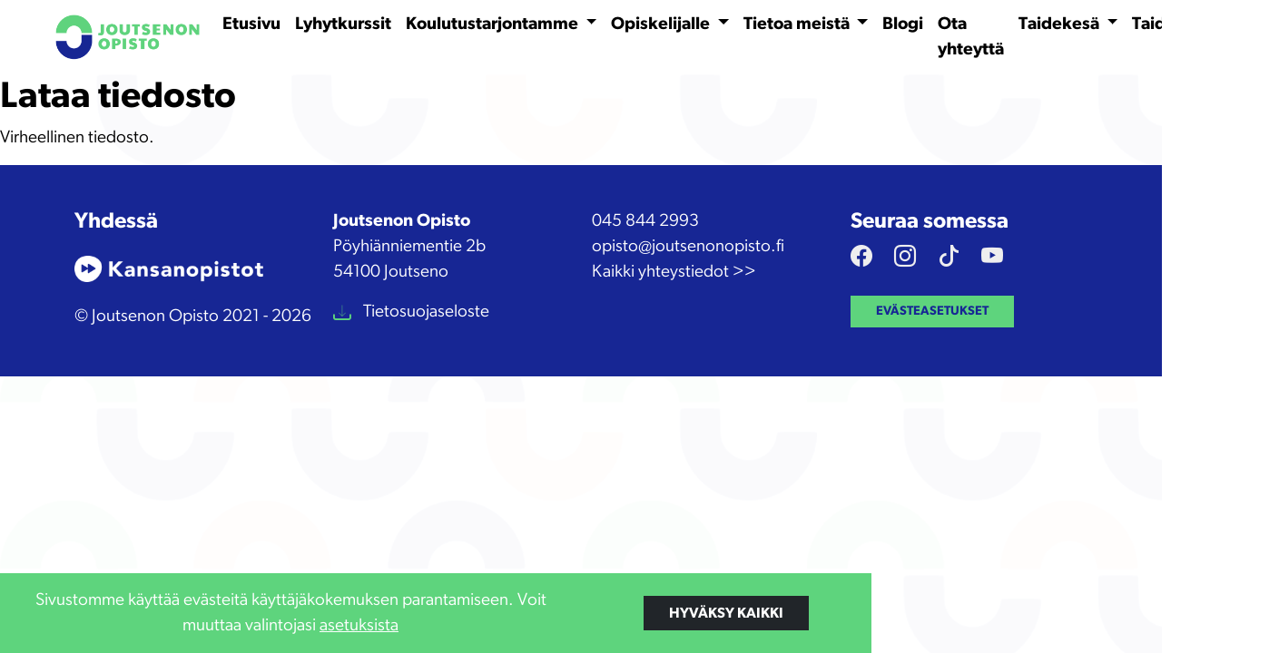

--- FILE ---
content_type: text/html; charset=UTF-8
request_url: https://www.joutsenonopisto.fi/download_file/573/312
body_size: 4405
content:
<!DOCTYPE html>
<html lang="fi">

<head>
    
<title>Lataa tiedosto :: Joutsenon Opisto</title>

<meta http-equiv="content-type" content="text/html; charset=UTF-8">
<meta name="generator" content="Concrete CMS">
<meta name="msapplication-TileImage" content="https://www.joutsenonopisto.fi/application/files/7417/3658/8513/favicon.png">
<meta name="theme-color" content="rgb(94, 212, 125)">
<link rel="shortcut icon" href="https://www.joutsenonopisto.fi/application/files/1717/3658/8510/favicon.ico" type="image/x-icon">
<link rel="icon" href="https://www.joutsenonopisto.fi/application/files/1717/3658/8510/favicon.ico" type="image/x-icon">
<link rel="apple-touch-icon" href="https://www.joutsenonopisto.fi/application/files/7417/3658/8513/favicon.png">
<link rel="canonical" href="https://www.joutsenonopisto.fi/download_file">
<script type="text/javascript">
    var CCM_DISPATCHER_FILENAME = "/index.php";
    var CCM_CID = 224;
    var CCM_EDIT_MODE = false;
    var CCM_ARRANGE_MODE = false;
    var CCM_IMAGE_PATH = "/concrete/images";
    var CCM_APPLICATION_URL = "https://www.joutsenonopisto.fi";
    var CCM_REL = "";
    var CCM_ACTIVE_LOCALE = "fi_FI";
    var CCM_USER_REGISTERED = false;
</script>

<link href="/packages/kooders_website/themes/kooders/dist/css/bootstrap.min.css?ccm_nocache=f4efc4ba3267503809b47f99b9de1a7a73a585cc" rel="stylesheet" type="text/css" media="all">
<link href="/packages/kooders_website/themes/kooders/dist/css/bootstrap-icons.min.css?ccm_nocache=f4efc4ba3267503809b47f99b9de1a7a73a585cc" rel="stylesheet" type="text/css" media="all">
<link href="/packages/kooders_website/themes/kooders/css/kooders.css?ccm_nocache=f4efc4ba3267503809b47f99b9de1a7a73a585cc" rel="stylesheet" type="text/css" media="all">
<script type="text/javascript" src="/concrete/js/jquery.js?ccm_nocache=aef525e848d21f1de84f74dff515a25b5cab5e36"></script>
<link href="/packages/kooders_cookie_checker/css/kooders_cookie.css?ccm_nocache=c9be40a084dc60ee5c6b29cedc707338a9db3a00" rel="stylesheet" type="text/css" media="all">
<link href="/packages/kooders_website/css/kooders_blog.css?ccm_nocache=f4efc4ba3267503809b47f99b9de1a7a73a585cc" rel="stylesheet" type="text/css" media="all">
<link href="/concrete/css/features/basics/frontend.css?ccm_nocache=aef525e848d21f1de84f74dff515a25b5cab5e36" rel="stylesheet" type="text/css" media="all">
<link href="/concrete/css/features/imagery/frontend.css?ccm_nocache=aef525e848d21f1de84f74dff515a25b5cab5e36" rel="stylesheet" type="text/css" media="all">

    <meta property="og:image" content="https://www.joutsenonopisto.fi/packages/kooders_website/themes/kooders/img/link_share_img_kaaret.png" />
    <meta property="og:image:width" content="1903" />
    <meta property="og:image:height" content="443" />
    <meta property="og:title" content="Download File :: Joutsenon Opisto" />
    <meta property="og:description" content="" />
    <meta property="og:type" content="website" />
    <meta property="og:url" content="https://www.joutsenonopisto.fi/download_file" />
    <meta name="facebook-domain-verification" content="1tyitgkpn77n24w4sfag4rfu03gv0d" />

    <meta name="viewport" content="width=device-width, initial-scale=1.0">
</head>


<body id="page-top" data-bs-spy="scroll" data-bs-target="#backToTop" data-bs-offset="0" class="scrollspy-me" tabindex="0">
        <div class="ccm-page ccm-page-id-224 ccm-production-mode-development">
        <!-- Päänavigaatio -->
        <nav id="mainNav" class="navbar navbar-expand-xl bg-white">
    <div class="container-fluid">
        <a class="navbar-brand ms-lg-5" href="https://www.joutsenonopisto.fi/">
            <img id="siteLogo" src="https://www.joutsenonopisto.fi/application/files/thumbnails/listaus_kuva_300/6117/3659/2231/Joutsenon_opisto_logo_lapinakyva_RGB.png">        </a>
                <button class="navbar-toggler" type="button" data-bs-toggle="collapse" data-bs-target="#mainNavigation" aria-controls="mainNavigation" aria-expanded="false" aria-label="Toggle navigation">
            <i class="bi bi-list"></i>
        </button>
        <div class="collapse navbar-collapse" id="mainNavigation">
            <ul class="navbar-nav ms-auto me-lg-5"><li class="nav-item">
                        <a class="nav-link" href="https://www.joutsenonopisto.fi/">Etusivu</a>
                    </li><li class="nav-item">
                            <a class="nav-link" href="https://www.joutsenonopisto.fi/lyhytkurssit">Lyhytkurssit</a>
                        </li><li class="nav-item dropdown">
                        <a class="nav-link dropdown-toggle"" href="#" role="button" data-bs-toggle="dropdown" aria-expanded="false">
                            Koulutustarjontamme
                        </a>
                        <ul class="dropdown-menu dropdown-menu-end"><li><a class="dropdown-item" href="https://www.joutsenonopisto.fi/koulutustarjontamme">Koulutustarjontamme</a></li><li><a class="dropdown-item" href="https://www.joutsenonopisto.fi/koulutustarjontamme/japanin-kieli-ja-kulttuuri">Japanin kieli ja kulttuuri</a></li><li><a class="dropdown-item" href="https://www.joutsenonopisto.fi/koulutustarjontamme/kohti-korkeakouluopintoja-2026">Kohti korkeakouluopintoja</a></li><li><a class="dropdown-item" href="https://www.joutsenonopisto.fi/koulutustarjontamme/tyoelamaan">Työelämään</a></li><li><a class="dropdown-item" href="https://www.joutsenonopisto.fi/koulutustarjontamme/polku-hyvinvointialojen-opintoihin">Polku hyvinvointialojen opintoihin</a></li><li><a class="dropdown-item" href="https://www.joutsenonopisto.fi/koulutustarjontamme/kuvataide">Kuvataide</a></li><li><a class="dropdown-item" href="https://www.joutsenonopisto.fi/koulutustarjontamme/suomi-toisena-kielena-s2">Suomi toisena kielenä - S2</a></li><li><a class="dropdown-item" href="https://www.joutsenonopisto.fi/koulutustarjontamme/finnish-language-foreigners-finnish-second-language-s2">Finnish Language for Foreigners – Finnish as a Second Language (S2)</a></li><li><a class="dropdown-item" href="https://www.joutsenonopisto.fi/koulutustarjontamme/avoimet-korkeakouluopinnot">Avoimet korkeakouluopinnot</a></li><li><a class="dropdown-item" href="https://www.joutsenonopisto.fi/koulutustarjontamme/digikoulutukset-yrityksille">Digikoulutukset yrityksille</a></li></ul>
                        </li><li class="nav-item dropdown">
                        <a class="nav-link dropdown-toggle"" href="#" role="button" data-bs-toggle="dropdown" aria-expanded="false">
                            Opiskelijalle
                        </a>
                        <ul class="dropdown-menu dropdown-menu-end"><li><a class="dropdown-item" href="https://www.joutsenonopisto.fi/opiskelijalle">Opiskelijalle</a></li><li><a class="dropdown-item" href="https://www.joutsenonopisto.fi/opiskelijalle/tule-opiskelemaan-joutsenoon">Tule opiskelemaan Joutsenoon</a></li><li><a class="dropdown-item" href="https://www.joutsenonopisto.fi/opiskelijalle/ilmoittaudu-opiskelijaksi">Ilmoittaudu opiskelijaksi</a></li><li><a class="dropdown-item" href="https://www.joutsenonopisto.fi/opiskelijalle/opiskelu-joutsenon-opistossa">Opiskelu Joutsenon Opistossa</a></li><li><a class="dropdown-item" href="https://www.joutsenonopisto.fi/opiskelijalle/lukuvuoden-aikataulut">Lukuvuoden aikataulut</a></li><li><a class="dropdown-item" href="https://www.joutsenonopisto.fi/opiskelijalle/opintomaksut-ja-rahoitus">Opintomaksut ja rahoitus</a></li><li><a class="dropdown-item" href="https://www.joutsenonopisto.fi/opiskelijalle/asuminen">Asuminen</a></li><li><a class="dropdown-item" href="https://www.joutsenonopisto.fi/opiskelijalle/ruoka">Ruoka</a></li><li><a class="dropdown-item" href="https://www.joutsenonopisto.fi/opiskelijalle/opiskelijaterveydenhuolto">Opiskelijaterveydenhuolto</a></li><li><a class="dropdown-item" href="https://www.joutsenonopisto.fi/opiskelijalle/opiskelijakortti">Opiskelijakortti</a></li></ul>
                        </li><li class="nav-item dropdown">
                        <a class="nav-link dropdown-toggle"" href="#" role="button" data-bs-toggle="dropdown" aria-expanded="false">
                            Tietoa meistä
                        </a>
                        <ul class="dropdown-menu dropdown-menu-end"><li><a class="dropdown-item" href="https://www.joutsenonopisto.fi/tietoa-meista">Tietoa meistä</a></li><li><a class="dropdown-item" href="https://www.joutsenonopisto.fi/tietoa-meista/vastuullinen-joutsenon-opisto">Vastuullinen Joutsenon Opisto</a></li><li><a class="dropdown-item" href="https://www.joutsenonopisto.fi/tietoa-meista/opetussuunnitelma">Opetussuunnitelma</a></li><li><a class="dropdown-item" href="https://www.joutsenonopisto.fi/tietoa-meista/arvot-ja-strategia">Arvot ja strategia</a></li><li><a class="dropdown-item" href="https://www.joutsenonopisto.fi/tietoa-meista/sertifikaatit">Sertifikaatit</a></li><li><a class="dropdown-item" href="https://www.joutsenonopisto.fi/tietoa-meista/opiston-johtokunta">Opiston johtokunta</a></li><li><a class="dropdown-item" href="https://www.joutsenonopisto.fi/tietoa-meista/usein-kysytyt-kysymykset">Usein kysytyt kysymykset</a></li></ul>
                        </li><li class="nav-item">
                            <a class="nav-link" href="https://www.joutsenonopisto.fi/blogi">Blogi</a>
                        </li><li class="nav-item">
                            <a class="nav-link" href="https://www.joutsenonopisto.fi/ota-yhteytta">Ota yhteyttä</a>
                        </li><li class="nav-item dropdown">
                        <a class="nav-link dropdown-toggle"" href="#" role="button" data-bs-toggle="dropdown" aria-expanded="false">
                            Taidekesä
                        </a>
                        <ul class="dropdown-menu dropdown-menu-end"><li><a class="dropdown-item" href="https://www.joutsenonopisto.fi/taidekesa">Taidekesä</a></li><li><a class="dropdown-item" href="https://www.joutsenonopisto.fi/taidekesa/kurssit">Kurssit</a></li><li><a class="dropdown-item" href="https://www.joutsenonopisto.fi/taidekesa/ilmoittautuminen">Ilmoittautuminen</a></li><li><a class="dropdown-item" href="https://www.joutsenonopisto.fi/taidekesa/tietoa-kurssilaiselle">Tietoa kurssilaiselle</a></li><li><a class="dropdown-item" href="https://www.joutsenonopisto.fi/taidekesa/yleisotapahtumat">Yleisötapahtumat</a></li><li><a class="dropdown-item" href="https://www.joutsenonopisto.fi/taidekesa/palaute">Palaute</a></li><li><a class="dropdown-item" href="https://www.joutsenonopisto.fi/taidekesa/kurssilaisten-kokemuksia">Kurssilaisten kokemuksia</a></li></ul>
                        </li><li class="nav-item dropdown">
                        <a class="nav-link dropdown-toggle"" href="#" role="button" data-bs-toggle="dropdown" aria-expanded="false">
                            Taidetalvi
                        </a>
                        <ul class="dropdown-menu dropdown-menu-end"><li><a class="dropdown-item" href="https://www.joutsenonopisto.fi/taidetalvi">Taidetalvi</a></li><li><a class="dropdown-item" href="https://www.joutsenonopisto.fi/taidetalvi/kurssit">Kurssit</a></li><li><a class="dropdown-item" href="https://www.joutsenonopisto.fi/taidetalvi/ilmoittautuminen">Ilmoittautuminen</a></li><li><a class="dropdown-item" href="https://www.joutsenonopisto.fi/taidetalvi/tietoa-kurssilaiselle">Tietoa kurssilaiselle</a></li></ul>
                        </li></ul>        </div>
            </div>
</nav>

        <div id="siteContent">
    <h1>
        Lataa tiedosto    </h1>

    <p>
        Virheellinen tiedosto.    </p>




<footer class="py-5 bg-secondary">
    <div class="container">
        <div class="row justify-content-center">
            <div id="footerLogo" class="col-lg-3">
                <h4>Yhdessä</h4>
                <div class="my-4">
                    

    <a href="https://www.kansanopistot.fi/" target="_blank" rel="noopener noreferrer"><img src="/application/files/2417/3678/2316/Kansanopistot_logo.png" alt="Kansanopistot" width="305" height="43" class="ccm-image-block img-fluid bID-23" title="Kansanopistot" loading="lazy"></a>

                </div>
                &copy; Joutsenon Opisto 2021 - 2026            </div>
            <div class="col-lg-3">
                

    <p><strong>Joutsenon Opisto</strong><br />
P&ouml;yhi&auml;nniementie 2b<br />
54100 Joutseno</p>



        <div class="ccm-block-file">
        <a href="https://www.joutsenonopisto.fi/download_file/ac2789c1-d58a-45ec-9eea-9b17bfee097d/224">
            Tietosuojaseloste        </a>
    </div>
    
            </div>
            <div class="col-lg-3">
                

    <p><a href="tel:0458442993">045 844 2993</a><br />
<a href="mailto:opisto@joutsenonopisto.fi">opisto@joutsenonopisto.fi</a><br />
<a href="https://www.joutsenonopisto.fi/ota-yhteytta">Kaikki yhteystiedot &gt;&gt;</a></p>

            </div>
            <div class="col-lg-3">
                <h4>Seuraa somessa</h4>
                <div id="socialIconsFooter" class="row"><div class="col-auto"><a href="https://www.facebook.com/joutsenonopisto" target="_blank" rel="noopener noreferrer">
                                <i class="bi bi-facebook"></i>
                            </a></div><div class="col-auto"><a href="https://www.instagram.com/joutsenonopisto" target="_blank" rel="noopener noreferrer">
                                <i class="bi bi-instagram"></i>
                            </a></div><div class="col-auto"><a href="https://www.tiktok.com/@joutsenon_opisto" target="_blank" rel="noopener noreferrer">
                                <i class="bi bi-tiktok"></i>
                            </a></div><div class="col-auto"><a href="https://www.youtube.com/@joutsenonopisto_official" target="_blank" rel="noopener noreferrer">
                                <i class="bi bi-youtube"></i>
                            </a></div></div><div class="col-12 mt-4">
                        <button type="button" class="btn btn-primary btn-sm" data-bs-toggle="modal" data-bs-target="#cookieSelectorModal">
                            Evästeasetukset
                        </button>
                    </div>            </div>
        </div>
    </div>
</footer>
<div id="toastLand" class="toast-container"></div>
</div> <!-- /#siteContent div -->
</div><!-- /Concrete wrapper div -->

<a href="#page-top" id="backToTop" class="btn hiding">
    <i class="bi bi-arrow-up-short"></i>
    <span class="visually-hidden">Takaisin ylös</span>
</a>


<script type="text/javascript" src="/packages/kooders_core/js/fetch_promise_factory.js?ccm_nocache=bf97a6dc7cb65d63969c0cae08579472b8a7c51e"></script>
<script type="text/javascript" src="/packages/kooders_core//dist/js/bootbox.all.min.js?ccm_nocache=bf97a6dc7cb65d63969c0cae08579472b8a7c51e"></script>
<script type="text/javascript" src="/packages/kooders_website/themes/kooders/js/kooders.js?ccm_nocache=f4efc4ba3267503809b47f99b9de1a7a73a585cc"></script>
<script type="text/javascript" src="/packages/kooders_website/js/frontpage.js?ccm_nocache=f4efc4ba3267503809b47f99b9de1a7a73a585cc"></script>
<script type="text/javascript" src="/packages/kooders_website/themes/kooders/dist/js/bootstrap.bundle.min.js?ccm_nocache=f4efc4ba3267503809b47f99b9de1a7a73a585cc"></script>
<script type="text/javascript" src="/packages/kooders_cookie_checker/js/kooders_cookie.js?ccm_nocache=c9be40a084dc60ee5c6b29cedc707338a9db3a00"></script>
<script type="text/javascript" src="/concrete/js/features/imagery/frontend.js?ccm_nocache=aef525e848d21f1de84f74dff515a25b5cab5e36"></script>
        <div id="cookieBar" class="container-fluid fixed-bottom py-3 bg-primary">
            <div class="row justify-content-center">
                <div class="col-xl-8 my-auto text-white">Sivustomme käyttää evästeitä käyttäjäkokemuksen parantamiseen. Voit muuttaa valintojasi                    <a href="#" data-toggle="modal" data-bs-toggle="modal" data-bs-target="#cookieSelectorModal">asetuksista</a>
                </div>
                <div class="col-xl-4 my-auto">
                    <button id="acceptAllButton" type="button" class="btn btn-dark btn-block mt-3 mt-xl-0 acceptAllButton" onclick="cookie_set(true,false,this)">Hyväksy kaikki</button>
                </div>
            </div>
        </div>
    
    <div class="modal fade" id="cookieSelectorModal" tabindex="-1" aria-labelledby="cookieSelectorModalLabel" aria-hidden="true" data-bs-backdrop="static">
        <div class="modal-dialog modal-lg" role="document">
            <div class="modal-content">
                <div class="modal-header">
                    <h1 class="modal-title fs-5" id="cookieSelectorModalLabel"><img src="https://www.joutsenonopisto.fi/application/files/6117/3659/2231/Joutsenon_opisto_logo_lapinakyva_RGB.png"></h1>
                    <button type="button" class="btn-close" data-bs-dismiss="modal" aria-label="Sulje"></button>
                </div>
                <form id="setCookiesForSite" class="modal-body">
                    <div class="row justify-content-center">
                        <div class="col-lg-10 mb-4">
                            <h3>Välttämättömät evästeet</h3>
                            Välttämättömät evästeet auttavat tekemään verkkosivustosta käyttökelpoisen sallimalla perustoimintoja kuten sivulla siirtymisen ja sivuston suojattujen alueiden käytön. Verkkosivusto ei toimi kunnolla ilman näitä evästeitä. Välttämättömien evästeiden tulee olla aina käytössä, jotta voimme tallentaa evästeasetuksesi.                            <div class="custom-control custom-checkbox">
                                <input type="checkbox" class="custom-control-input" name="generalCookies" id="generalCookies" checked disabled>
                                <label class="custom-control-label" for="generalCookies">Hyväksy</label>
                            </div>
                        </div>
                        <div class="col-lg-10 my-4">
							<h3>Google Analytics</h3>
							<p>Sivustomme käyttää Google Analytics palvelua anonyymin kävijätiedon keräämiseksi. Keräämämme tiedon avulla haluamme kehittää palvelumme käytettävyyttä, seurata kävijämääriä sekä kohdentaa markkinointia.</p>
							<div class="custom-control custom-checkbox">
								<input type="checkbox" class="custom-control-input" name="siteCookie1" id="siteCookie1">
								<label class="custom-control-label" for="siteCookie1">Hyväksy</label>
							</div>
						</div><div class="col-lg-10 my-4">
							<h3>Facebook Pikseli</h3>
							<p>Sivustomme käyttää Facebook Pixel palvelua anonyymin kävijätiedon keräämiseksi. Keräämämme tiedon avulla haluamme kehittää palvelumme käytettävyyttä, seurata kävijämääriä sekä kohdentaa markkinointia.</p>
							<div class="custom-control custom-checkbox">
								<input type="checkbox" class="custom-control-input" name="siteCookie2" id="siteCookie2">
								<label class="custom-control-label" for="siteCookie2">Hyväksy</label>
							</div>
						</div><div class="col-lg-10 my-4">
							<h3>Google Tag Manager</h3>
							<p>Sivustomme käyttää Google Tag Manageria anonyymin kävijöiden käyttäytymistiedon keräämiseksi. Keräämämme tiedon avulla haluamme kehittää palvelumme käytettävyyttä, seurata kävijämääriä sekä kohdentaa markkinointia.</p>
							<div class="custom-control custom-checkbox">
								<input type="checkbox" class="custom-control-input" name="siteCookie3" id="siteCookie3">
								<label class="custom-control-label" for="siteCookie3">Hyväksy</label>
							</div>
						</div>                        <input type="hidden" name="lang" value="fi">
                    </div>
                </form>
                <div class="modal-footer">
                    <button type="button" class="btn btn-info mx-auto" data-bs-dismiss="modal" onclick="cookie_set(false,false,this)">Tallenna valinnat</button>
                    <button type="button" class="btn btn-secondary mx-auto" data-bs-dismiss="modal" onclick="cookie_set(false,true,this)">Kiellä kaikki</button>
                    <button type="button" class="btn btn-primary mx-auto" data-bs-dismiss="modal" onclick="cookie_set(true,false,this)">Hyväksy kaikki</button>
                </div>
            </div>
        </div>
    </div>

</body>

</html>

--- FILE ---
content_type: text/css
request_url: https://www.joutsenonopisto.fi/packages/kooders_website/themes/kooders/css/kooders.css?ccm_nocache=f4efc4ba3267503809b47f99b9de1a7a73a585cc
body_size: 4047
content:
:root {
    --white: #FFF;
    --light: #EEEEEF;
    --lightgray: #dfdfdf;
    --subtlecolor: #f5f8f3;
    --highlight: rgb(255,163,139);
    --dark: #000;
    --color-primary: rgb(94,212,125);
    --color-secondary: rgb(23,38,148);
    --color-lightblue: #E8E9F4;

    --dark-overlay: rgba(68, 68, 68, 0.4);

    --card-shadow: 20px 20px 60px var(--lightgray);
    --border-radius: 0;
    --offset-amount: 10rem;
    --offset-amount-mobile: 7rem;

    --btn-offset-amount: 3rem;

    --main-nav-height: 54px;

    --hero-banner-height: 6rem;

    --side-nav-width: 350px;
    --side-nav-mobile-width: 100%;

    --side-nav-padding-x: .75rem;

    --navbar-toggler-height: 35px;
}

body {
    color: var(--dark);
    background-color: var(--white);
    font-family: 'GibsonBook';
    font-size: 1.2rem;
    background-image: url('../img/tausta_ketju.png');
    background-repeat: repeat;
}

h1, h2, h3, h4, h5, h6,
.h1, .h2, .h3, .h4, .h5, .h6 {
    font-family: 'GibsonBook';
    font-weight: 500;
}

h6, .h6 {
    text-transform: uppercase;
}

.image-background {
    position: relative;
    display: inline-block;
    z-index: 100;
}

.image-background.sticky-top{
    position: sticky;
    z-index: 1020;
}

.image-background::after {
    content: '';
    position: absolute;
    height: 110%;
    width: 80%;
    top: -1rem;
    left: 0rem;
    background-color: var(--color-primary);
    z-index: -1;
}

.image-background img {
    max-width: 97%!important;
    height: auto;
    margin-left: 3%;
}

.square-link {
    aspect-ratio: 1/1;
    font-size: 1.2rem;
    width: 100%;
    display: inline-block;
    text-decoration: none;
    text-align: center;
}

#siteContent {
    transition: margin-left .5s;
}

body.side-nav-open #siteContent {
    margin-left: var(--side-nav-width);
    transition: margin-left .5s;
}

.smaller {
    font-size: 0.7em;
}

.offset-section-next {
    padding-bottom: calc(var(--offset-amount) + 2rem);
}

.offset-section-next + section {
    margin-top: calc(var(--offset-amount)* -1);
    position: relative;
    z-index: 10;
}

.breadcrumb-item + .breadcrumb-item::before {
    color: var(--color-second);
}

.carousel-management-row:nth-child(odd){
    background-color: lightgray;
}

/* Colors */

.text-primary {
    color: var(--color-primary)!important;
}

.text-secondary {
    color: var(--color-secondary)!important;
}

.text-dark {
    color: var(--dark)!important;
}

.bg-primary {
    background-color: var(--color-primary)!important;
}

.bg-secondary {
    background-color: var(--color-secondary)!important;
    color: var(--white);
}

.bg-secondary a {
    color: var(--white);
}

.bg-lightblue {
    background-color: var(--color-lightblue);
}

.bg-dark {
    background-color: var(--dark)!important;
    color: var(--dark);
}

.bg-white {
    background-color: var(--white);
    color: var(--dark);
}

.bg-light {
    background-color: var(--light);
    color: var(--dark);
}

/* Button general shape */
.btn {
    transition: all 0.3s ease;
    border-radius: var(--border-radius);
    text-transform: uppercase;
    font-weight: bold;
    padding: .37rem 1.7rem;
}

.btn-primary, .btn.btn- {
    background-color: var(--color-primary);
    color: var(--color-secondary);
    border-color: var(--color-primary);
}

.btn-primary:active, .btn-primary:focus, .btn-primary:hover, .btn-primary.disabled, .btn-primary:disabled, :not(.btn-check)+.btn-primary:active, .btn-primary:first-child:active
.btn.btn-:active, .btn.btn-:focus, .btn.btn-:hover, .btn.btn-.disabled, .btn.btn-:disabled, :not(.btn-check)+.btn.btn-:active, .btn-primary:first-child:active {
    background-color: var(--color-primary);
    color: var(--color-secondary);
    border-color: var(--color-primary);
}

.bg-primary .btn-primary, 
.bg-primary .btn.btn- {
    background-color: var(--dark);
    color: var(--light);
    border-color: var(--dark);
}

.btn-secondary {
    color: var(--white);
    background-color: var(--color-secondary);
    border-color: var(--color-secondary);
}

.btn-secondary:active, .btn-secondary:focus, .btn-secondary:hover, .btn-secondary.disabled, .btn-secondary:disabled, :not(.btn-check)+.btn-secondary:active {
    background-color: var(--color-secondary);
    color: var(--color-primary);
    border-color: var(--color-secondary);
}

.bg-secondary .btn-secondary {
    background-color: var(--highlight);
    color: var(--white);
    border-color: var(--highlight);
}

.form-check-input:checked {
    background-color: var(--color-primary);
    border-color: var(--color-primary);
}

.form-control {
    border-radius: var(--border-radius);
    border: 1px solid var(--dark);
}

a {
    color: var(--color-secondary);
}

.ccm-block-file {
    margin-top: 0.5rem;
    margin-bottom: 0.5rem;
    white-space: nowrap;
}

.ccm-block-file a:before {
    font-family: bootstrap-icons !important;
    content: "\f30a";
    vertical-align: middle;
    font-weight: 900;
    color: var(--color-secondary);
    margin-right: 0.5em;
    margin-top: -2px;
}

.bg-secondary .ccm-block-file a:before {
    color: var(--color-primary);
}

/* Navbar */

#sideNav {
    height: 100%;
    width: 0;
    position: fixed;
    z-index: 1;
    top: var(--top-navbar-height);
    left: 0;
    overflow-x: hidden;
    transition: width 0.5s ease;
    padding-top: 60px;
}

.ccm-toolbar-visible #sideNav {
    top: calc(var(--top-navbar-height) + 48px);
}

body.side-nav-open #sideNav {
    width: var(--side-nav-width);
    padding-left: .75rem;
    padding-right: .75rem;
}

#mainNav {
    padding: 5px 0 5px 0px;
}

nav.navbar .navbar-nav .btn {
    padding: .3rem 2rem;
}

.navbar-toggler {
    border: 0;
    color: var(--dark);
    font-size: 2rem;
}

.navbar-nav .nav-link {
    font-weight: 500;
    color: var(--dark);
}

.navbar-nav .nav-link.active {
    background-color: var(--color-primary);
}

.navbar-nav .nav-link:active,
.navbar-nav .nav-link:focus,
.navbar-nav .nav-link:hover {
    color: var(--color-secondary);
}

#languageMobile {
    flex-direction: row;
}

.nav-link-lang {
    font-weight: 700;
    color: var(--color-primary);
    text-transform: uppercase;
    padding: 1rem .25rem;
}

.nav-link-lang.active {
    color: var(--dark);
}

.navbar-nav .dropdown-menu {
    border-radius: var(--border-radius);
}

.dropdown-item.active,
.dropdown-item:active {
    background-color: var(--highlight);
    color: var(--white);
}

#siteLogo {
    width: auto;
    height: 50px;
}

.modal-content {
    border-radius: var(--border-radius);
}

#socialIcons a,
#socialIconsMobile a,
#socialIconsFooter a {
    color: var(--light);
    font-size: 1.5rem;
    transition: all 0.3s ease;
}

#socialIcons a:hover,
#socialIconsFooter a:hover {
    color: var(--highlight);
}

#socialIconsMobile {
    display: none;
    padding: .5rem .75rem;
}

#socialIconsMobile a {
    font-size: 1rem;
    padding: 2px 4px;
    border: 2px solid;
}

.bg-img {
    background-size: cover !important;
    background-repeat: no-repeat !important;
    background-position: center !important;
}

#toastLand {
    max-width: calc(100vw - 4rem);
    position: fixed;
    bottom: 2rem;
    right: 2rem;
}

.squareImg {
    width: 100%;
    height: 0;
    padding-top: 100%;
    position: relative;
}

/* Hero area */

#heroCarouselIndicators {
    overflow: hidden;
}

#heroCarouselIndicators .bgVideoWrapper {
    position: absolute;
    left: 0;
    right: 0;
    top: 0;
    bottom: 0;
    z-index: 1;
    display: flex;
}

#heroCarouselIndicators video.bg-video {
    opacity: 1;
    /* position: absolute; */

    object-fit: cover;

    left: 0;
    top: 0;
    min-width: 100%;
    min-height: 100%;
    width: auto;
    height: auto;
    z-index: 1;
    max-width: unset;
    transition: all 1.5s ease-out;
}

#heroCarouselIndicators .carousel-indicators {
    bottom: auto;
    top: 5%;
    justify-content: end;
    margin-right: 3%;
}

#heroCarouselIndicators .carousel-indicators button {
    height: 5px;
}

.carousel-indicators .active {
    background-color: var(--color-secondary);
}

#heroCarouselIndicators .carousel-caption p {
    margin-bottom: 0px;
    font-size: 1.1em;
}

#heroCarouselIndicators a.carousel-caption:hover {
    opacity: 0.7;
}

#heroCarouselIndicators .carousel-item .carousel-caption {
    opacity: 1;
    transition: all 2s linear;
    z-index: 3;
}
#heroCarouselIndicators .item-test .carousel-caption-test {
    opacity: 1;
    transition: all 2s linear;
}
.carousel-item.active .carousel-caption {
    opacity: 1;
}

.carousel-control-next, .carousel-control-prev {
    width: auto;
}

.carousel-control-prev span.material-icons {
    font-size: 7rem;
    margin-left: -60%;
}

.carousel-control-next span.material-icons {
    font-size: 7rem;
    margin-right: -60%;
}

#mainHero:not(.large-hero) .carousel-control-prev, 
#mainHero:not(.large-hero) .carousel-control-next {
    display: none;
}

#heroCarouselIndicators .carousel-caption {
    text-align: left;
    margin-top: auto;
    margin-bottom: auto;
    position: relative;
    width: 55%;
    bottom: auto;
    right: auto;
    left: 5%;
    padding-bottom: 0px;
    transition: all 0.3s ease;
    /* text-shadow: -1px 0 rgb(53, 53, 53), 
    0 1px rgb(53, 53, 53), 
    1px 0 rgb(53, 53, 53), 
    0 -1px rgb(53, 53, 53); */
}

#pageHero {
    /* height: 60vh;
    min-height: 20rem; */
    position: relative;
    overflow: hidden;
    display: flex;
    background-color: var(--white);
    z-index: 2;
}

#pageHero #heroHeader img {
    height: 5rem;
    width: auto;
}

#pageHero h1,
#pageHero h2,
#pageHero h3 {
    color: var(--color-secondary);
}

/* #heroOverlay {
    position: absolute;
    z-index: 1;
    right: 0;
    top: 0;
    bottom: 0;
    width: 100%;
    background-image: linear-gradient(rgba(59 49 49 / 0), rgba(59 49 49 / 90));
    opacity: .25;
} */

#pageHero .hero-image {
    padding-top: 50vh;
    margin-bottom: var(--offset-amount);
}

.offset-content {
    bottom: calc(var(--offset-amount) / 2 * -1);
    position: relative;
    z-index: 2;
}

.offset-btn {
    bottom: calc(var(--btn-offset-amount) * -1);
    position: relative;
    margin-top: calc(var(--btn-offset-amount) * -1);
}

#pageHero .offset-btn {
    font-weight: 500;
    padding: 1rem 2rem;
}

#pageHero h1 {
    font-size: 4.6em;
    font-weight: 900;
}

#pageHero h2 {
    font-size: 3em;
    font-weight: 900;
}

#pageHero .ccm-block-feature-link-text p {
    font-size: 1.5em;
}

#pageHero .ccm-block-feature-link-text p:first-of-type {
    margin-top: 4rem;
}

#pageHero .container,
#pageHero .container-fluid {
    z-index: 2;
}

#pageHero img {
    max-height: 150px;
    width: auto;
}

.bg-video-wrapper {
    position: absolute;
    left: 0;
    right: 0;
    top: 0;
    bottom: 0;
    z-index: 1;
    display: flex;
}

.bg-video-wrapper .bg-video {
    opacity: 1;
    position: absolute;
    object-fit: cover;
    left: 0;
    top: 0;
    min-width: 100%;
    min-height: 100%;
    width: auto;
    height: auto;
    z-index: 1;
    max-width: unset;
    transition: all 1.5s ease-out;
}

.page-item:last-child .page-link {
    border-top-right-radius: var(--border-radius);
    border-bottom-right-radius: var(--border-radius);
}

.page-item:first-child .page-link {
    border-top-left-radius: var(--border-radius);
    border-bottom-left-radius: var(--border-radius);
}

.page-item:not(.next) .page-link {
    color: var(--color-primary);
}

.page-item.active .page-link {
    background-color: var(--color-primary);
    color: var(--light);
    border-color: var(--color-primary);
}

.page-item.active .page-link:hover {
    color: var(--light);
}

.page-item.prev .page-link,
.page-item.next .page-link {
    color: var(--color-primary)¨;
}

.page-item .page-link:hover {
    color: var(--color-primary);
}

.pagination-wrapper .page-item.prev.disabled,
.pagination-wrapper .page-item.next.disabled,
.ccm-pagination-wrapper .page-item.prev.disabled,
.ccm-pagination-wrapper .page-item.next.disabled {
    display: none;
}

/* General items */

.kt-pair img {
    object-fit: fill;
    object-position: 50% 50%;
    aspect-ratio: 1 / 1;
    object-fit: cover;
    width: 100%;
}

#mainNavigation {
    max-width: calc(100vw - (1.5 * var(--bs-gutter-x)));
}

#mainNavigation .accordion-button {
    position: relative;
    display: flex;
    align-items: center;
    width: 100%;
    padding: var(--bs-accordion-btn-padding-y) var(--bs-accordion-btn-padding-x);
    font-size: 1rem;
    text-align: left;
    border: 0;
    border-radius: 0;
    overflow-anchor: none;
    transition: var(--bs-accordion-transition);
}

#mainNavigation .accordion-button:not(.collapsed) {
    box-shadow: inset 0 calc(-1* var(--bs-accordion-border-width)) 0 var(--bs-accordion-border-color);
}

#mainNavigation .accordion-button:not(.collapsed)::after {
    background-image: var(--bs-accordion-btn-active-icon);
    transform: var(--bs-accordion-btn-icon-transform);
}

#mainNavigation .accordion-item,
#mainNavigation .list-group-item {
    border: none;
    border-radius: 0;
}

#mainNavigation .accordion-body {
    padding: 0px 0px 0px 20px;
}

.sticky-top-buffer {
    top: 1.5rem;
}

/* Footer */

footer a {
    text-decoration: none;
    transition: all 0.3s ease;
}

footer a:hover, 
footer a:focus, 
footer a:active {
    text-decoration: underline;
    color: var(--highlight);
}

#footerLogo img {
    max-width: 80%;
}

.ccm-block-feature-link-image,
.ccm-block-feature-link-text.ms-3 {
	width: 100%;
}

/* Back to Top */
#backToTop {
    position: fixed;
    right: 10px;
    bottom: 110px;
    font-size: 3rem;
    border-radius: var(--border-radius);
    background-color: var(--color-primary);
    border: 2px solid var(--white);
    color: var(--white);
    transition: all 0.3s ease;
    z-index: 100;
    height: 4rem;
    width: 4rem;
    padding: 0;
    overflow: hidden;
}

#backToTop i {
    color: var(--white);
    position: relative;
    z-index: 2;
    margin-top: -0.3rem;
    display: block;
}

#backToTop.hiding {
    right: -80px;
}

/* Accessability settings */

body.medium {
    font-size: 1.5em;
}

body.large {
    font-size: 2em;
}

/* Scrollbar */

::-webkit-scrollbar {
    width: 13px;
    transition: all 0.3s ease;
}

/* Track */
::-webkit-scrollbar-track {
    background: var(--lightgray);
}

/* Handle */
::-webkit-scrollbar-thumb {
    background: var(--color-primary);
    /* border-radius: 5px; */
}

/* Handle on hover */
::-webkit-scrollbar-thumb:hover {
    background: var(--color-primary);
}

/* Mobile and other different size screen things */

@media (max-width: 1450px) {

}

@media (max-width: 1350px) {

}

@media (max-width: 1200px) {

}

@media (max-width: 991px) {
	.ccm-block-feature-link-image,
	.ccm-block-feature-link-text.ms-3 {
		width: unset;
	}
	
    #pageHero .hero-image {
        padding-top: 25vh;
    }

    #sideNav.open {
        width: var(--side-nav-mobile-width);
    }

    #siteContent.move-aside {
        width: 0;
        margin: 0;
    }

    #pageHero h1 {
        font-size: 2em;
    }

    #socialIconsMobile {
        display: flex;
    }

    nav.navbar .nav-link {
        padding-left: 1rem;
        padding-right: 1rem;
    }

    nav.navbar#mainNav .nav-link.active {
        background-color: var(--color-primary);
        color: var(--light);
        padding-top: 0.9rem;
        padding-bottom: 1rem;
        padding-right: 1rem;
        padding-left: 1rem;
        margin: 0;
        border-bottom: none;
    }

    nav.navbar .navbar-nav .btn {
        padding: .5rem 2rem;
        width: 100%;
    }

    #pageHero h2 {
        font-size: 3em;
    }

    #pageHero .ccm-block-feature-link-text p {
        font-size: 1.2em;
    }

    #pageHero {
        padding-top: 2rem;
        padding-bottom: 2rem;
    }

    #pageHero.large-hero {
        height: 60vh;
        min-height: 500px;
    }

    #footerNav .nav-link,
    #footerNav .nav-link.active {
        font-size: 0.8rem;
    }

    nav.navbar #mainNavigation .nav-item::before,
    #footerNav .nav-item::before {
        content: none;
    }

    .page-item:not(.next) .page-link {
        font-size: 1rem;
        padding: .25rem 0.7rem;
        margin-right: .25rem;
    }

    .page-item.prev,
    .page-item.next {
        display: none;
    }

}

@media (max-width: 767px) {}

@media (max-width: 576px) {
    .ccm-block-feature-link-text h2 {
        font-size: 1.2rem;
    }

    .ccm-block-feature-link-image img {
        max-width: 150px;
    }

    h1, h2, h3, h4, h5, h6,
    .h1, .h2, .h3, .h4, .h5, .h6 {
        word-break: break-word;
    }

    .square-link p {
        font-size: 0.9rem;
        word-break: break-word;
    }

    .dropdown-item {
        white-space: break-spaces;
    }
}

/* Users */

/* Fontit / Fonts */

@font-face {
    font-family: 'GibsonBook';
    src: url('../fonts/Gibson-Book.eot') format('embedded-opentype'), /* IE6-IE8 */
    url('../fonts/Gibson-Book.woff2') format('woff2'), /* Super Modern Browsers */
    url('../fonts/Gibson-Book.woff') format('woff'), /* Pretty Modern Browsers */
    url('../fonts/Gibson-Book.ttf')  format('truetype'); /* Safari, Android, iOS */
    font-weight: 400;
}

@font-face {
    font-family: 'GibsonBook';
    src: url('../fonts/Gibson-SemiBold.eot') format('embedded-opentype'), /* IE6-IE8 */
    url('../fonts/Gibson-SemiBold.woff2') format('woff2'), /* Super Modern Browsers */
    url('../fonts/Gibson-SemiBold.woff') format('woff'), /* Pretty Modern Browsers */
    url('../fonts/Gibson-SemiBold.ttf')  format('truetype'); /* Safari, Android, iOS */
    font-weight: 500;
}

--- FILE ---
content_type: text/css
request_url: https://www.joutsenonopisto.fi/packages/kooders_cookie_checker/css/kooders_cookie.css?ccm_nocache=c9be40a084dc60ee5c6b29cedc707338a9db3a00
body_size: 331
content:
/* Cookie styling */

.trumbowyg-box {
    background-color: #FFF;
}

.ga-help {
    font-size: 0.7em;
    margin-bottom: .5rem;
}

#cookieBar {
    width: 75%;
    left: 0px;
    right: auto;
    text-align: center;
}

#cookieBar a {
    color: #FFF;
    text-decoration: underline;
}

#cookieBar button {
    white-space: nowrap;
}

#cookieBarMini {
    left: 0px;
    right: auto;
    text-align: center;
    color: #FFF;
    border: none;
    padding: .5rem .5rem 0rem .5rem;
}

#cookieSelectorModalLabel img {
    height: 80px;
    width: auto;
}

@media (max-width: 991px) {
    #cookieBar {
        width: 100%;
    }
}

--- FILE ---
content_type: text/css
request_url: https://www.joutsenonopisto.fi/packages/kooders_website/css/kooders_blog.css?ccm_nocache=f4efc4ba3267503809b47f99b9de1a7a73a585cc
body_size: 120
content:
/* Blog content */

a.blog-card {
    color: var(--dark);
    text-decoration: none;
}

a.blog-card h3 {
    text-decoration: underline;
}

--- FILE ---
content_type: application/javascript
request_url: https://www.joutsenonopisto.fi/packages/kooders_website/js/frontpage.js?ccm_nocache=f4efc4ba3267503809b47f99b9de1a7a73a585cc
body_size: 1283
content:
$(document).ready(function () {
    $(function () {
        $('.up').on('click', function (e) {
            var wrapper = $(this).closest('.karusellirivi')
            wrapper.insertBefore(wrapper.prev())
        })
        $('.down').on('click', function (e) {
            var wrapper = $(this).closest('.karusellirivi')
            wrapper.insertAfter(wrapper.next())
        })
    });

    $(function () {
        $('.nostoup').on('click', function (e) {
            var wrapper = $(this).closest('.nostorivi')
            wrapper.insertBefore(wrapper.prev())
        })
        $('.nostodown').on('click', function (e) {
            var wrapper = $(this).closest('.nostorivi')
            wrapper.insertAfter(wrapper.next())
        })
    });
});

function tallennaKuvienMaara(sivuID, that) {
    $(that).lock_me(' ');
    var post_carousel_image_amount = create_post_fetch_promise(CURRENT_PAGE_PATH + '/save_carousel_image_amount', { 'page': sivuID, 'maara': $('#kuvienMaara').val() });
    post_carousel_image_amount.then((result) => {
        if (result.status === 1) {
            popping_toast(result.message + '<br>Päivitetään sivua...', 'success');
            window.location.reload();
        }
        else {
            console.log(result);
            popping_toast(result.message, "danger");
            $(that).unlock_me();
        }
    }).catch((result) => {
        popping_toast('Järjestelmävirhe', "danger");
        console.log(result);
        $(that).unlock_me();
    });
}

$('#tallennaKaruselli').click(function () {
    let formData = {};
    const sendButton = this;

    formData.handle = 'save_carousel_content';
    formData.page = CCM_CID;

    let diat = [];

    $('.carousel-management-row').each(function (index) {
        let karuselliItem = {
            'kuva': $(this).find('[name="photoID"]').val(),
            'otsikko': $(this).find('[name="otsikko"]').val(),
            'lisateksti': $(this).find('[name="lisateksti"]').val(),
            'linkki': $(this).find('[name="linkki"]').val(),
            'ankkuri': $(this).find('[name="ankkuri"]').val()
        }

        diat.push(karuselliItem);


    });
    formData.diat = diat;

    $(sendButton).lock_me('Tallennetaan');
    $.ajax({
        type: "POST",
        url: CURRENT_PAGE_PATH + '/save_carousel_content',
        data: formData,
        success: function (data) {
            data = JSON.parse(data);
            $(sendButton).unlock_me();
            if (data.status) {
                popping_toast(data.message, 'success');
            } else {
                popping_toast(data.message, 'warning');
            }
        },
        error: function (exception) { $(sendButton).unlock_me(); console.log(exception); popping_toast('Something went wrong - please try again later', 'danger'); }
    });
});

function tallennanostokuvienMaara(sivuID, that) {
    $(that).lock_me(' ');
    $.ajax({
        type: "POST",
        url: CURRENT_PAGE_PATH + '/save_nosto_amount',
        data: { 'page': sivuID, 'maara': $('#nostokuvienMaara').val() },
        success: function (data) {
            data = JSON.parse(data);
            console.log(data);
            $(that).unlock_me();
            if (data.status) {
                popping_toast(data.message + '<br>Päivitetään sivua...', 'success');
                window.location.reload();
            } else {
                popping_toast(data.message, 'warning');
            }

        },
        error: function (exception) { $(that).unlock_me(); console.log(exception); popping_toast('Something went wrong - please try again later', 'danger'); }
    });
}

$('#tallennaNostot').click(function () {
    const sendButton = this;
    let formData = {};
    formData.page = CCM_CID;

    let nostot = [];

    $('.nostorivi').each(function (index) {
        let karuselliItem = {
            'sivu': $(this).find('[name="sivu"]').val(),
            'taustakuva': $(this).find('[name="photoID"]').val(),
            'ankkuri': $(this).find('[name="ankkuri"]').val(),
            'otsikko': $(this).find('[name="otsikko"]').val(),
            'kuvaus': $(this).find('[name="kuvaus"]').val(),
            'painiketeksti': $(this).find('[name="painiketeksti"]').val()
        }

        nostot.push(karuselliItem);


    });
    formData.nostot = nostot;
    $(sendButton).lock_me('Tallennetaan');
    $.ajax({
        type: "POST",
        url: CURRENT_PAGE_PATH + '/save_nosto_content',
        data: formData,
        success: function (data) {
            data = JSON.parse(data);
            console.log(data);
            $(sendButton).unlock_me();
            if (data.status) {
                popping_toast(data.message, 'success');
            } else {
                popping_toast(data.message, 'warning');
            }
        },
        error: function (exception) { $(sendButton).unlock_me(); console.log(exception); popping_toast('Something went wrong - please try again later', 'danger'); $(that).html('Hylkää').attr('disabled', false); }
    });
});
function tallennanostokuvienMaara2(sivuID) {
    $.ajax({
        type: "POST",
        url: CCM_APPLICATION_URL + '/tools/management',
        data: { 'handle': 'save_nosto_amount2', 'page2': sivuID, 'maara2': $('#nostokuvienMaara2').val() },
        success: function (data) {
            data = JSON.parse(data);
            console.log(data);
            if (data.status) {
                popping_toast(data.message + '<br>Päivitetään sivua...', 'success');
                window.location.reload();
            } else {
                popping_toast(data.message, 'warning');
            }

        },
        error: function (exception) { console.log(exception); popping_toast('Something went wrong - please try again later', 'danger'); $(that).html('Hylkää').attr('disabled', false); }
    });
}

$('#tallennaNostot2').click(function () {
    let formData = {};

    formData.handle = 'save_nosto_content2';
    formData.page2 = CCM_CID;

    let nostot2 = [];

    $('.nostorivi2').each(function (index) {
        let karuselliItem = {
            'sivu': $(this).find('[name="sivu"]').val(),
            'taustakuva': $(this).find('[name="photoID"]').val(),
            'ankkuri': $(this).find('[name="ankkuri"]').val(),
            'otsikko': $(this).find('[name="otsikko"]').val(),
            'kuvaus': $(this).find('[name="kuvaus"]').val(),
            'painiketeksti': $(this).find('[name="painiketeksti"]').val()
        }

        nostot2.push(karuselliItem);


    });
    formData.nostot2 = nostot2;

    $.ajax({
        type: "POST",
        url: CCM_APPLICATION_URL + '/tools/management',
        data: formData,
        success: function (data) {
            data = JSON.parse(data);
            console.log(data);
            if (data.success) {
                popping_toast(data.msg, 'success');
            } else {
                popping_toast(data.msg, 'warning');
            }
        },
        error: function (exception) { console.log(exception); popping_toast('Something went wrong - please try again later', 'danger'); $(that).html('Hylkää').attr('disabled', false); }
    });
});

--- FILE ---
content_type: application/javascript
request_url: https://www.joutsenonopisto.fi/packages/kooders_website/themes/kooders/js/kooders.js?ccm_nocache=f4efc4ba3267503809b47f99b9de1a7a73a585cc
body_size: 1726
content:
/* kooders.js
* ==========
* Kooders 2023
* Basic helpfull Javascript stuff and thaaaangs
*/

const spinner = '<span class="spinner-border spinner-border-sm" role="status" aria-hidden="true"></span><span class="visually-hidden">Loading...</span>';

const email_reg = /^([a-zA-Z0-9_.+-])+\@(([a-zA-Z0-9-])+\.)+([a-zA-Z0-9]{2,4})+$/;
const phone_reg = /^([^-\s][0-9 )(.+-]{5,20})+$/;
const number_reg = /^\d+$/;
const business_reg = /^[\d]{7}-[\d]$/ // y-tunnus

let lock_me_txt = '';
jQuery.fn.extend({
    scroll_to_me: function () {
        var x = jQuery(this).offset().top - 60;
        jQuery('html,body').animate( { scrollTop: x }, 'slow' );
    },
    lock_me: function ( change_txt ) {
        lock_me_txt = jQuery(this).html();
        jQuery(this).addClass( 'disabled' ).prop( 'disabled', true );
        if( change_txt ){ jQuery(this).html( spinner + ' ' + change_txt ); }
    },
    unlock_me: function () {
        jQuery(this).removeClass( 'disabled' ).prop( 'disabled', false ).html( lock_me_txt );
    }
});

function scroll_top(){ $('html,body').animate( { scrollTop: 0 },'slow' ); }

window.onscroll = function() {scrollFunction()}; // toggle btt-button visibility

function scrollFunction() {
    if (document.body.scrollTop > 300 || document.documentElement.scrollTop > 300) {
        $('#backToTop').removeClass('hiding');
    } else {
        $('#backToTop').addClass('hiding');
    }

    // if (document.body.scrollTop > 200 || document.documentElement.scrollTop > 200) {
    //     $('nav.navbar').addClass('compact')
    // } else {
    //     $('nav.navbar').removeClass('compact')
    // }
}

function popping_toast(message, type = null, autohide = true, delay = 5000) {
    const toastid = ( Math.random() + 1 ).toString(36).substring(7);
    $('#toastLand').append('<div id="'+toastid+'" class="toast align-items-center text-white bg-'+(type ? type : 'dark') + ' border-0" role="alert" data-bs-autohide="'+autohide+'" '+ (autohide ? 'data-bs-delay="'+delay+'"' : '')+ 'aria-live="assertive" aria-atomic="true">'
        + '<div class="d-flex"><div class="toast-body">'+message+'</div>'
        + '<button type="button" class="btn-close btn-close-white me-2 m-auto" data-bs-dismiss="toast" aria-label="Close"></button>'
        + '</div></div>');
    
    const toastElementti = document.getElementById(toastid);
    const toast = new bootstrap.Toast(toastElementti);
    toast.show();

    // Kun toasti menee piiloon poistetaan se kokonaan
    toastElementti.addEventListener('hidden.bs.toast', () => {
        $('#'+toastid).remove();
    });
    
    return true;
}

function toggle_side_nav(that) {
    $('body').toggleClass('side-nav-open');
    const state = $('body').hasClass('side-nav-open') == true ? 1 : 0;
    if (state) {
        $(that).html('<i class="bi bi-x-lg"></i>');
    } else {
        $(that).html('<i class="bi bi-list"></i>');
    }
    create_get_fetch_promise(CURRENT_PAGE_PATH + '/update_side_nav_state/' + state).then((result) => {
    }).catch((result) => {
        popping_toast('System error', 'danger');
        console.log(result);
    });
}

// Konversioiden kerääminen ilmoittautumiseen siirtymisessä
$(document).ready(function () {
    if (typeof gtag === 'function') {
        $("a").on("click", function (event) {
            var linkText = $(this).text().toUpperCase(); // Muutetaan teksti isoiksi kirjaimiksi
            var linkHref = $(this).attr("href");
            if (linkText.includes("ILMOITTAUDU")) {

                var callback = function () {
                    if (typeof (linkHref) != 'undefined') {
                        window.location = linkHref;
                    }
                };

                gtag('event', 'conversion', {
                    'send_to': '11131125407/QSAzCITVwJwaEJ_93bsp',
                    'value': 1.0,
                    'currency': 'EUR',
                    'event_callback': callback
                });

            }
        });
    }
});


--- FILE ---
content_type: application/javascript
request_url: https://www.joutsenonopisto.fi/packages/kooders_cookie_checker/js/kooders_cookie.js?ccm_nocache=c9be40a084dc60ee5c6b29cedc707338a9db3a00
body_size: 468
content:
function cookie_set(acceptAll = false, denyAll = false, that = null) {
    if (acceptAll) {
        $('#setCookiesForSite input[type="checkbox"]').prop('checked', true);
    }

    if (denyAll) {
        $('#setCookiesForSite input[type="checkbox"]').prop('checked', false);
    }

    const form_data = new FormData(document.getElementById('setCookiesForSite'));
    $(that).lock_me('Tallennetaan');

    const site_cookies_save = create_form_post_fetch_promise(CCM_APPLICATION_URL + '/cookie_settings/cookie_set', form_data)
    site_cookies_save
        .then(result => {
            popping_toast(result.message, (result.status ? 'success' : 'warning'), true, 5000);
            $(that).unlock_me();
            $('#cookieBar').fadeOut();

            if (result.initial_selection) {
                $('body').append(result.cookie_codes);
            }
        })
        .catch(result => {
            console.log(result)
        });
}
